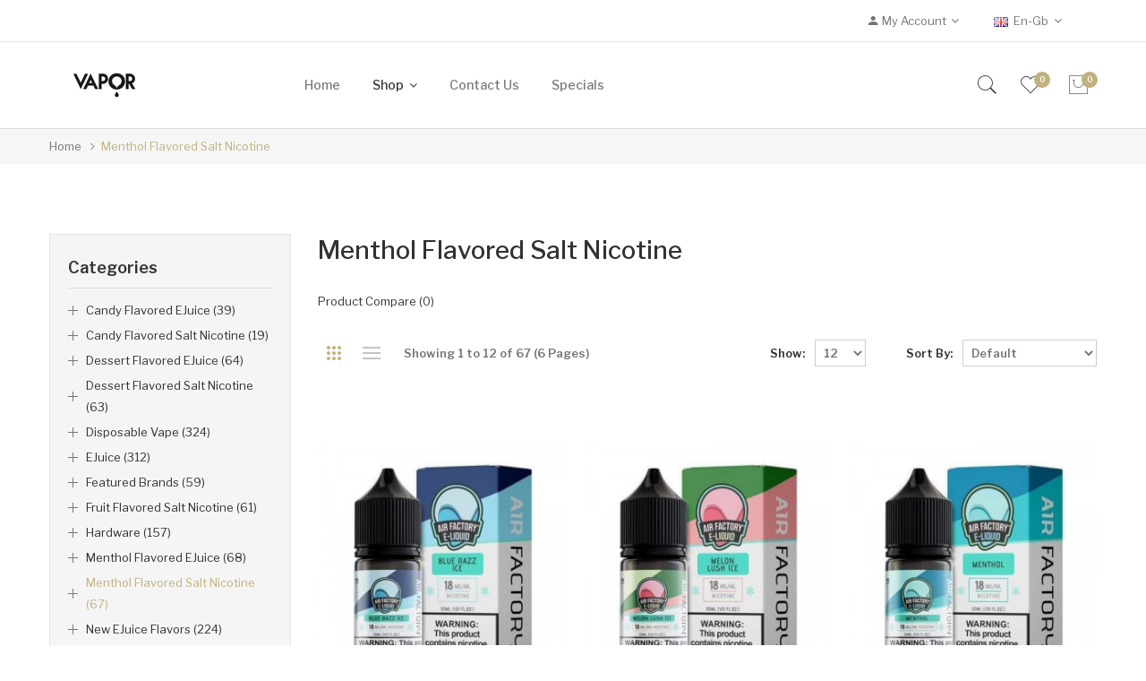

--- FILE ---
content_type: text/html; charset=utf-8
request_url: https://www.vapehow.com/menthol-flavored-salt-nicotine
body_size: 12725
content:
<!DOCTYPE html>
<!--[if IE]><![endif]-->
<!--[if IE 8 ]><html dir="ltr" lang="en" class="ie8"><![endif]-->
<!--[if IE 9 ]><html dir="ltr" lang="en" class="ie9"><![endif]-->
<!--[if (gt IE 9)|!(IE)]><!-->
<html dir="ltr" lang="en">
<!--<![endif]-->
<head prefix="og:http://ogp.me/ns# fb:http://ogp.me/ns/fb# product:http://ogp.me/ns/product#">
<meta charset="UTF-8" />
<meta name="viewport" content="width=device-width, initial-scale=1">
<meta http-equiv="X-UA-Compatible" content="IE=edge">
<title>Menthol Flavored Salt Nicotine</title>
<base href="https://www.vapehow.com/" />
<link href="catalog/view/javascript/jquery/owl-carousel/css/owl.carousel.min.css" rel="stylesheet" />
<link href="catalog/view/javascript/jquery/owl-carousel/css/owl.theme.green.min.css" rel="stylesheet" />
<link href="catalog/view/theme/tt_makali1/stylesheet/ocmegamenu/menu.css" rel="stylesheet" />
<link href="catalog/view/theme/tt_makali1/stylesheet/opentheme/css/animate.css" rel="stylesheet" />
<link href="catalog/view/javascript/bootstrap/css/bootstrap.min.css" rel="stylesheet" media="screen" />
<link href="catalog/view/javascript/font-awesome/css/font-awesome.min.css" rel="stylesheet" type="text/css" />
<link href="catalog/view/javascript/pe-icon-7-stroke/css/pe-icon-7-stroke.css" rel="stylesheet" type="text/css" />
<link href="catalog/view/javascript/pe-icon-7-stroke/css/helper.css" rel="stylesheet" type="text/css" />
<link href="catalog/view/javascript/ionicons/css/ionicons.css" rel="stylesheet" type="text/css" />
<link href="catalog/view/javascript/linearicons-free/style.css" rel="stylesheet" type="text/css" />
<link href="catalog/view/theme/tt_makali1/stylesheet/opentheme/ocslideshow/ocslideshow.css" rel="stylesheet" />
<link href="https://fonts.googleapis.com/css?family=Libre+Franklin:300,400,500,600,700" rel="stylesheet" />
<link href="https://fonts.googleapis.com/css?family=Poppins:400,600" rel="stylesheet" />
<link href="catalog/view/theme/tt_makali1/stylesheet/stylesheet.css" rel="stylesheet" />
<script src="catalog/view/javascript/jquery/jquery-2.1.1.min.js" ></script>
<script src="catalog/view/javascript/jquery/owl-carousel/js/owl.carousel.min.js" ></script>
<script src="catalog/view/javascript/opentheme/countdown/jquery.plugin.min.js" ></script>
<script src="catalog/view/javascript/opentheme/countdown/jquery.countdown.min.js" ></script>
<script src="catalog/view/javascript/ocmegamenu/menu.js" ></script>
<script src="catalog/view/javascript/opentheme/ocslideshow/jquery.nivo.slider.js" ></script>
<script src="catalog/view/javascript/cloudzoom/cloud-zoom.1.0.2.min.js" ></script>
<script src="catalog/view/javascript/cloudzoom/zoom.js" ></script>
<script src="catalog/view/javascript/ocquickview/ocquickview.js" ></script>
<link href="catalog/view/theme/tt_makali1/stylesheet/ocquickview/ocquickview.css" rel="stylesheet" type="text/css" />
<script src="catalog/view/javascript/jquery/jquery-ui.min.js" ></script>
<script src="catalog/view/javascript/opentheme/jquery.bpopup.min.js" ></script>
<script src="catalog/view/javascript/opentheme/jquery.cookie.js" ></script>
<script src="catalog/view/javascript/common.js" ></script>

        <link rel="alternate" href="https://www.vapehow.com/menthol-flavored-salt-nicotine" hreflang="en"/>

      
<link href="https://www.vapehow.com/menthol-flavored-salt-nicotine" rel="canonical" />
<link href="https://www.vapehow.com/menthol-flavored-salt-nicotine?page=2" rel="next" />
<link href="https://www.vapehow.com/image/catalog/cart.png" rel="icon" />
<script src="catalog/view/javascript/bootstrap/js/bootstrap.min.js" ></script>
</head>
<body class="product-category-11 home1">
<div class="wrapper">
<nav id="top">
  <div class="container">
	<div class="container-inner">	
		<div class="box box-left">
						<div class="social-top">
							</div>
		</div>
		<div class="box box-right">
			<div class="setting">
				<div class="btn-group">
					<button class="btn btn-link dropdown-toggle" data-toggle="dropdown"><span class="icons-myaccount ion-android-person"></span><span class="hidden-sm hidden-xs">My Account</span><i class="fa fa-angle-down"></i></button>
					<div class="dropdown-menu" >
						<div id="top-links">
															<ul class="ul-account list-unstyled">
																					<li>
																	<a id="a-register-link" href="https://www.vapehow.com/index.php?route=account/register">Register</a>
															</li>
							<li>
																	<a id="a-login-link" href="https://www.vapehow.com/index.php?route=account/login">Login</a>
															</li>
													  </ul>
						</div>
					</div>
				</div>
			</div>
			<div class="language">  <form action="https://www.vapehow.com/index.php?route=common/language/language" method="post" enctype="multipart/form-data" id="form-language">
    <div class="btn-group">
		<span class="pull-left hidden-xs hidden-sm hidden-md text-ex">Language:</span>
      <button class="btn btn-link dropdown-toggle" data-toggle="dropdown">
             
			<img src="catalog/language/en-gb/en-gb.png" alt="English" title="English" />
			<span class="hidden-sm hidden-xs">en-gb</span>
			<i class="fa fa-angle-down"></i>
                  </button>
      <ul class="dropdown-menu">
        		 			<li><button class="btn btn-link btn-block language-select item-selected" type="button" name="en-gb"><img src="catalog/language/en-gb/en-gb.png" alt="English" title="English" /> English</button></li>
		            </ul>
    </div>
    <input type="hidden" name="code" value="" />
    <input type="hidden" name="redirect" value="product/category&path=11" />
  </form>
</div>
			<div class="currency"> </div>
		</div>
	</div>
 </div>
</nav>
<header>
	<div class="header-inner ">
	  <div class="container">
		<div class="container-inner">
			<div class="inner">
				<div class="inner-inner">
					<div class="col-menu-mobile">
													    <style>
    #oc-menu-2462 .oc-menu-bar {
        background: #FFFFFF;
        color: #FFFFFF;
		padding: 14px 15px 14px 15px;
		position: relative;
    }
    #oc-menu-2462.oc-menu-bar {
        background: #FFFFFF;
        color: #FFFFFF;
    }
    #oc-menu-2462 .ul-top-items .li-top-item {
        background: #FFFFFF;
        color: #323232;
    }
    #oc-menu-2462 .ul-top-items .li-top-item .a-top-link {
        padding: 5px 20px 5px 20px;
        color: #323232;
        font-size: 16px;
        line-height: 25px;
        text-transform: capitalize;
        font-weight: 500;
    }
    #oc-menu-2462 .ul-top-items .li-top-item:hover, #oc-menu-2462 .ul-top-items .li-top-item.active {
        background: #FFFFFF;
        color: #C1B17E;
    }
    #oc-menu-2462 .ul-top-items .li-top-item:hover .a-top-link, #oc-menu-2462 .ul-top-items .li-top-item.active .a-top-link{
        color: #C1B17E;
        font-weight: 500;
    }
    #oc-menu-2462 .mega-menu-container {
        width: 100%;
        background: #FFFFFF;
        padding: 30px 30px 30px 30px;
        
    }
    #oc-menu-2462 .mega-menu-container .a-mega-second-link,#oc-menu-2462 .mega-menu-container .widget-html-title {
        color: #FFFFFF;
    }
	#oc-menu-2462 .mega-menu-container .a-mega-third-link {
        color: #FFFFFF;
    }
    #oc-menu-2462 .ul-second-items .li-second-items {
        background: #FFFFFF;
        color: #323232;
    }
    #oc-menu-2462 .ul-second-items .li-second-items:hover, #oc-menu-2462 .ul-second-items .li-second-items.active {
        background: #FFFFFF;
        color: #C1B17E;
    }
    #oc-menu-2462 .ul-second-items .li-second-items .a-second-link {
        color: #323232;
        font-size: 14px;
        text-transform: capitalize;
        font-weight: 500;
    }
    #oc-menu-2462 .ul-second-items .li-second-items:hover .a-second-link, #oc-menu-2462 .ul-second-items .li-second-items.active .a-second-link {
        color: #C1B17E;
        font-weight: 500;
    }
    #oc-menu-2462 .ul-third-items .li-third-items {
        background: #FFFFFF;
    }
    #oc-menu-2462 .ul-third-items .li-third-items:hover, #oc-menu-2462 .ul-third-items .li-third-items.active {
        background: #FFFFFF;
    }
    #oc-menu-2462 .ul-third-items .li-third-items .a-third-link {
        color: #777777;
        font-size: 14px;
        text-transform: capitalize;
        font-weight: 400;
    }
    #oc-menu-2462 .ul-third-items .li-third-items:hover .a-third-link, #oc-menu-2462 .ul-third-items .li-third-items.active .a-third-link {
        color: #C1B17E;
        font-weight: 400;
    }
</style>
    
        
            <div class="oc-menu mobile-menu hidden-lg " id="oc-menu-2462">
                            <input type="hidden" id="menu-effect-2462" class="menu-effect" value="none" />
                <div class="oc-menu-bar">
                    <div class="left"><i class="lnr lnr-text-align-left"></i> <span>Mobile Menu</span></div>
                    <div class="right"><i class="fa fa-angle-down" aria-hidden="true"></i></div>
                </div>
                <ul class="ul-top-items">
                                                                        <li class="li-top-item">
                                                                    <a class="a-top-link a-item" href="index.php?route=common/home">
                                                                                                                            <span>Home</span>
                                                                            </a>
                                                                                                                                </li>
                                                                                                <li class="li-top-item">
                                                                    <a class="a-top-link a-item" href="https://www.vapehow.com/vape-products">
                                                                                                                            <span>Shop</span>
                                                                            </a>
                                                                                                                                </li>
                                                                                                <li class="li-top-item">
                                                                    <a class="a-top-link a-item" href="index.php?route=product/special">
                                                                                                                            <span>Specials</span>
                                                                            </a>
                                                                                                                                </li>
                                                            </ul>
                    </div>
    
  
											</div>
					<div class="logo-container">
						<div id="logo">
						  							<a href="https://www.vapehow.com"><img src="https://www.vapehow.com/image/catalog/logo/logo.png" title="vapehow" alt="vapehow" class="img-responsive" /></a>
						  						</div>
					</div>
					<div class="col-hoz fix">
											    <style>
    #oc-menu-9443 .oc-menu-bar {
        background: #FFFFFF;
        color: #FFFFFF;
		padding: 15px 15px 15px 15px;
		position: relative;
    }
    #oc-menu-9443.oc-menu-bar {
        background: #FFFFFF;
        color: #FFFFFF;
    }
    #oc-menu-9443 .ul-top-items .li-top-item {
        background: #FFFFFF;
        color: #767676;
    }
    #oc-menu-9443 .ul-top-items .li-top-item .a-top-link {
        padding: 14px 18px 14px 18px;
        color: #767676;
        font-size: 14px;
        line-height: 26px;
        text-transform: capitalize;
        font-weight: 500;
    }
    #oc-menu-9443 .ul-top-items .li-top-item:hover, #oc-menu-9443 .ul-top-items .li-top-item.active {
        background: #FFFFFF;
        color: #323232;
    }
    #oc-menu-9443 .ul-top-items .li-top-item:hover .a-top-link, #oc-menu-9443 .ul-top-items .li-top-item.active .a-top-link{
        color: #323232;
        font-weight: 500;
    }
    #oc-menu-9443 .mega-menu-container {
        width: 770px;
        background: #FFFFFF;
        padding: 25px 30px 30px 30px;
        
    }
    #oc-menu-9443 .mega-menu-container .a-mega-second-link,#oc-menu-9443 .mega-menu-container .widget-html-title {
        color: #323232;
    }
	#oc-menu-9443 .mega-menu-container .a-mega-third-link {
        color: #777777;
    }
    #oc-menu-9443 .ul-second-items .li-second-items {
        background: #FFFFFF;
        color: #323232;
    }
    #oc-menu-9443 .ul-second-items .li-second-items:hover, #oc-menu-9443 .ul-second-items .li-second-items.active {
        background: #FFFFFF;
        color: #C1B17E;
    }
    #oc-menu-9443 .ul-second-items .li-second-items .a-second-link {
        color: #323232;
        font-size: 16px;
        text-transform: capitalize;
        font-weight: 500;
    }
    #oc-menu-9443 .ul-second-items .li-second-items:hover .a-second-link, #oc-menu-9443 .ul-second-items .li-second-items.active .a-second-link {
        color: #C1B17E;
        font-weight: 500;
    }
    #oc-menu-9443 .ul-third-items .li-third-items {
        background: #FFFFFF;
    }
    #oc-menu-9443 .ul-third-items .li-third-items:hover, #oc-menu-9443 .ul-third-items .li-third-items.active {
        background: #FFFFFF;
    }
    #oc-menu-9443 .ul-third-items .li-third-items .a-third-link {
        color: #777777;
        font-size: 13px;
        text-transform: capitalize;
        font-weight: 300;
    }
    #oc-menu-9443 .ul-third-items .li-third-items:hover .a-third-link, #oc-menu-9443 .ul-third-items .li-third-items.active .a-third-link {
        color: #C1B17E;
        font-weight: 300;
    }
</style>
            <div class="oc-menu horizontal-menu oc-menu-bar visible-lg " id="oc-menu-9443">
			
                            <input type="hidden" id="menu-effect-9443" class="menu-effect" value="none" />
                <ul class="ul-top-items">
                                                                        <li class="li-top-item left " style="float: left">
                                                                    <a class="a-top-link" href="index.php?route=common/home">
                                                                                                                            <span>Home</span>
                                                                                                                    </a>
                                                                                            </li>
                                                                                                <li class="li-top-item left has-child" style="float: left">
                                                                    <a class="a-top-link" href="">
                                                                                                                            <span>Shop</span>
                                                                                                                            <i class="fa fa-angle-down" aria-hidden="true"></i>
                                                                            </a>
                                                                                                    <!-- Mega Menu -->
                                                                            
                                        
                                                                                                                                    <div class="mega-menu-container sub-menu-container left ">
                                                    <div class="row">
													                                                                                                                                                                                                                                                                                                                                <div class="col-md-2 sub-item2-content sub-item2-category-content" data-cols="2">
                                                                                                                                                        <h4><a class="a-mega-second-link" href="https://www.vapehow.com/hardware">Hardware</a></h4>
                                                                                                                                                    </div>
                                                                    
                                                                    
                                                                    
                                                                                                                                                                                                                                                                                <div class="col-md-2 sub-item2-content sub-item2-category-content" data-cols="2">
                                                                                                                                                        <h4><a class="a-mega-second-link" href="https://www.vapehow.com/ejuice">eJuice</a></h4>
                                                                                                                                                    </div>
                                                                    
                                                                    
                                                                    
                                                                                                                                                                                                                                                                                <div class="col-md-2 sub-item2-content sub-item2-category-content" data-cols="2">
                                                                                                                                                        <h4><a class="a-mega-second-link" href="https://www.vapehow.com/featured-brands">Featured Brands</a></h4>
                                                                                                                                                    </div>
                                                                    
                                                                    
                                                                    
                                                                                                                                                                                                                                                                                <div class="col-md-2 sub-item2-content sub-item2-category-content" data-cols="2">
                                                                                                                                                        <h4><a class="a-mega-second-link" href="https://www.vapehow.com/dessert-flavored-ejuice">Dessert Flavored eJuice</a></h4>
                                                                                                                                                    </div>
                                                                    
                                                                    
                                                                    
                                                                                                                                                                                                                                                                                <div class="col-md-2 sub-item2-content sub-item2-category-content" data-cols="2">
                                                                                                                                                        <h4><a class="a-mega-second-link" href="https://www.vapehow.com/dessert-flavored-salt-nicotine">Dessert Flavored Salt Nicotine</a></h4>
                                                                                                                                                    </div>
                                                                    
                                                                    
                                                                    
                                                                                                                                                                                                                                                                                <div class="col-md-2 sub-item2-content sub-item2-category-content" data-cols="2">
                                                                                                                                                        <h4><a class="a-mega-second-link" href="https://www.vapehow.com/menthol-flavored-ejuice">Menthol Flavored eJuice</a></h4>
                                                                                                                                                    </div>
                                                                    
                                                                    
                                                                    
                                                                                                                                                                                                                                                                                <div class="col-md-2 sub-item2-content sub-item2-category-content" data-cols="2">
                                                                                                                                                        <h4><a class="a-mega-second-link" href="https://www.vapehow.com/menthol-flavored-salt-nicotine">Menthol Flavored Salt Nicotine</a></h4>
                                                                                                                                                    </div>
                                                                    
                                                                    
                                                                    
                                                                                                                                                                                                                                                                                <div class="col-md-2 sub-item2-content sub-item2-category-content" data-cols="2">
                                                                                                                                                        <h4><a class="a-mega-second-link" href="https://www.vapehow.com/disposable-vape">Disposable Vape</a></h4>
                                                                                                                                                    </div>
                                                                    
                                                                    
                                                                    
                                                                                                                                                                                                                                                                                <div class="col-md-2 sub-item2-content sub-item2-category-content" data-cols="2">
                                                                                                                                                        <h4><a class="a-mega-second-link" href="https://www.vapehow.com/new-ejuice-flavors">New eJuice Flavors</a></h4>
                                                                                                                                                    </div>
                                                                    
                                                                    
                                                                    
                                                                                                                                                                                                                                                                                <div class="col-md-2 sub-item2-content sub-item2-category-content" data-cols="2">
                                                                                                                                                        <h4><a class="a-mega-second-link" href="https://www.vapehow.com/new-salt-nic-flavors">New Salt Nic Flavors</a></h4>
                                                                                                                                                    </div>
                                                                    
                                                                    
                                                                    
                                                                                                                                                                                                                                                                                <div class="col-md-2 sub-item2-content sub-item2-category-content" data-cols="2">
                                                                                                                                                        <h4><a class="a-mega-second-link" href="https://www.vapehow.com/fruit-flavored-salt-nicotine">Fruit Flavored Salt Nicotine</a></h4>
                                                                                                                                                    </div>
                                                                    
                                                                    
                                                                    
                                                                                                                                                                                                                                                                                <div class="col-md-2 sub-item2-content sub-item2-category-content" data-cols="2">
                                                                                                                                                        <h4><a class="a-mega-second-link" href="https://www.vapehow.com/salt-nic-juice">Salt Nic Juice</a></h4>
                                                                                                                                                    </div>
                                                                    
                                                                    
                                                                    
                                                                                                                                                                                                                                                                                <div class="col-md-2 sub-item2-content sub-item2-category-content" data-cols="2">
                                                                                                                                                        <h4><a class="a-mega-second-link" href="https://www.vapehow.com/candy-flavored-ejuice">Candy Flavored eJuice</a></h4>
                                                                                                                                                    </div>
                                                                    
                                                                    
                                                                    
                                                                                                                                                                                                                                                                                <div class="col-md-2 sub-item2-content sub-item2-category-content" data-cols="2">
                                                                                                                                                        <h4><a class="a-mega-second-link" href="https://www.vapehow.com/candy-flavored-salt-nicotine">Candy Flavored Salt Nicotine</a></h4>
                                                                                                                                                    </div>
                                                                    
                                                                    
                                                                    
                                                                                                                                                                                                                                                                                <div class="col-md-2 sub-item2-content sub-item2-category-content" data-cols="2">
                                                                                                                                                        <h4><a class="a-mega-second-link" href="https://www.vapehow.com/tobacco-flavored-salt-nicotine">Tobacco Flavored Salt Nicotine</a></h4>
                                                                                                                                                    </div>
                                                                    
                                                                    
                                                                    
                                                                                                                                                                                                                                                                                <div class="col-md-2 sub-item2-content sub-item2-category-content" data-cols="2">
                                                                                                                                                        <h4><a class="a-mega-second-link" href="https://www.vapehow.com/vape-products">Vape Products</a></h4>
                                                                                                                                                    </div>
                                                                    
                                                                    
                                                                    
                                                                                                                                                                                                                                                                                                            													</div>
                                                </div>
                                                                                                                        
                                    <!-- Flyout Menu -->
                                                                                                </li>
                                                                                                <li class="li-top-item left " style="float: left">
                                                                    <a class="a-top-link" href="index.php?route=information/contact">
                                                                                                                            <span>Contact us</span>
                                                                                                                    </a>
                                                                                            </li>
                                                                                                <li class="li-top-item left " style="float: left">
                                                                    <a class="a-top-link" href="index.php?route=product/special">
                                                                                                                            <span>Specials</span>
                                                                                                                    </a>
                                                                                            </li>
                                                            </ul>
            			
        </div>
    
        
    
  
										</div>
					<div class="box-cart">
						<div id="search-by-category" class="input-group">
	<div class="btn-group">
		<div class="dropdown-toggle search-button" data-toggle="dropdown"></div>
		<div class="dropdown-menu search-content" >
			<button class="button-close"><i class="ion-ios-close-empty"></i></button>
			<div class="container">
				<div class="inner">	
					<div class="search-container">
						<div class="categories-container">
							<div class="hover-cate">
							<p><span class="cate-selected" data-value="0">All Categories</span><i class="fa fa-caret-down"></i></p>
							<ul class="cate-items">
								<li class="item-cate" data-value="0">All Categories</li>
																										<li data-value="6" class="item-cate">Candy Flavored eJuice</li>
																																												<li data-value="14" class="item-cate">Candy Flavored Salt Nicotine</li>
																																												<li data-value="3" class="item-cate">Dessert Flavored eJuice</li>
																																												<li data-value="12" class="item-cate">Dessert Flavored Salt Nicotine</li>
																																												<li data-value="8" class="item-cate">Disposable Vape</li>
																																												<li data-value="2" class="item-cate">eJuice</li>
																																												<li data-value="15" class="item-cate">Featured Brands</li>
																																												<li data-value="5" class="item-cate">Fruit Flavored Salt Nicotine</li>
																																												<li data-value="13" class="item-cate">Hardware</li>
																																												<li data-value="4" class="item-cate">Menthol Flavored eJuice</li>
																																												<li data-value="11" class="item-cate">Menthol Flavored Salt Nicotine</li>
																																												<li data-value="10" class="item-cate">New eJuice Flavors</li>
																																												<li data-value="9" class="item-cate">New Salt Nic Flavors</li>
																																												<li data-value="7" class="item-cate">Salt Nic Juice</li>
																																												<li data-value="16" class="item-cate">Tobacco Flavored Salt Nicotine</li>
																																												<li data-value="1" class="item-cate">Vape Products</li>
																																	</ul>
							</div>
						</div>
						<input type="text" name="search" id="text-search" value="" placeholder="Search entire store here ..." class=""  />
						
					</div>
					<div id="sp-btn-search" class="">
							<button type="button" id="btn-search-category" class="btn btn-default btn-lg">
								<span>Search</span>
							</button>
						</div>
					<div class="search-ajax">
						<div class="ajax-loader-container" style="display: none;">
							<img src="https://www.vapehow.com/image/catalog/AjaxLoader.gif" class="ajax-load-img" width="30" height="30" alt="plazathemes.com" />
						</div>
						<div class="ajax-result-container">
							<!-- Content of search results -->
						</div>
					</div>
					<input type="hidden" id="ajax-search-enable" value="1" />
				</div>
			</div>
		</div>
	</div>
	
</div>

<script >
    $(document).ready(function () {
        var flag = false;
        var ajax_search_enable = $('#ajax-search-enable').val();
        
        var current_cate_value = $('ul.cate-items li.selected').data('value');
        var current_cate_text = $('ul.cate-items li.selected').html();
        
        $('.cate-selected').attr('data-value', current_cate_value);
        $('.cate-selected').html(current_cate_text);
        
        $('.hover-cate p').click(function () {
            $( ".cate-items" ).toggle("slow");
        });
        
        $('.ajax-result-container').hover(
            function() {
                flag = true;
            },
            function() {
                flag = false;
            }
        );
        
        $('.hover-cate').hover(
            function() {
                flag = true;
            },
            function() {
                flag = false;
            }
        );
        
        $('#search-by-category').focusout(function() {
            if(flag == true) {
                $('.ajax-result-container').show();
            } else {
                $('.ajax-result-container').hide();
            }
        });
        
        $('#search-by-category').focusin(function() {
            $('.ajax-result-container').show();
        });

        $('#btn-search-category').click(function () {
            var url = 'https://www.vapehow.com/index.php?route=product/search';
            var text_search = $('#text-search').val();
            if(text_search) {
                url += '&search=' + encodeURIComponent(text_search);
            }

            var category_search = $('.cate-selected').attr("data-value");
            if(category_search) {
                url += '&category_id=' + encodeURIComponent(category_search);
            }

            location = url;
        });

        if(ajax_search_enable == '1') {
            $('#text-search').keyup(function(e) {
                var text_search = $(this).val();
                var cate_search = $('.cate-selected').attr("data-value");
                if(text_search != null && text_search != '') {
                    ajaxSearch(text_search, cate_search);
                } else {
                    $('.ajax-result-container').html('');
                    $('.ajax-loader-container').hide();
                }
            });

            $('ul.cate-items li.item-cate').click(function() {
                var cate_search = $(this).data('value');
                var text_search = $('#text-search').val();
                $('.cate-selected').attr('data-value', cate_search);
                $('.cate-selected').html($(this).html());
                if(text_search != null && text_search != '') {
                    ajaxSearch(text_search, cate_search);
                } else {
                    $('.ajax-result-container').html('');
                    $('.ajax-loader-container').hide();
                }
                $( ".cate-items" ).hide();
                $('#text-search').focus();
            });

        }
        
        function ajaxSearch(text_search, cate_search) {
            $.ajax({
                url         : 'https://www.vapehow.com/index.php?route=extension/module/ocsearchcategory/ajaxSearch',
                type        : 'post',
                data        : { text_search : text_search, cate_search : cate_search },
                beforeSend  : function () {
                    $('.ajax-loader-container').show();
                },
                success     : function(json) {
                    if(json['success'] == true) {
                        $('.ajax-result-container').html(json['result_html']);
                        $('.ajax-loader-container').hide();
                    }
                }
            });
        }

    });    
</script>
						<div class="wishlist">
							<a href="https://www.vapehow.com/index.php?route=account/wishlist" id="wishlist-total" title="Wish list"><span>Wish list <span class="count">0</span></span></a>
						</div>
						<div id="cart" class="btn-group btn-block">
  <button type="button" data-toggle="dropdown" data-loading-text="Loading..." class="btn dropdown-toggle"><span id="cart-total"><span class="txt_number">0</span><span class="txt_items">My Cart </span><span class="total-price">$0.00</span></span></button>
  <ul class="dropdown-menu pull-right">
        <li>
      <p class="text-center cart-empty">Your shopping cart is empty!</p>
    </li>
      </ul>
</div>

					</div>
				</div>
			</div>
		  <div class="clearfix"></div>
		</div>
	  </div>
	</div>
</header>
<script>
	$(document).ready(function(){
		$('.search-button').click(function(){
			$('#top').css('z-index','8');
		});
		$('#top').hover(function(){
			$(this).css('z-index','11');
		});
		$('#top').click(function(){
			$(this).css('z-index','11');
		});
	});
</script>
<div id="product-category" class="container layer-category">
    <div class="layered-navigation-block"></div>
    <div class="ajax-loader">
        <img src="" alt="" />
    </div>
    <ul class="breadcrumb">
                    <li><a href="https://www.vapehow.com">Home</a></li>
                    <li><a href="https://www.vapehow.com/menthol-flavored-salt-nicotine">Menthol Flavored Salt Nicotine</a></li>
            </ul>
    <div class="row"><div class="col-order"><aside id="column-left" class="col-md-3 col-sm-12">
  <div class="col-order-inner">
      <div class="layernavigation-module">	
	<div class="panel panel-default">
		<div class="panel-heading layered-heading">Layered Navigation</div>
		<div class="layered">
			<div class="list-group">
				<div class="filter-attribute-container filter-attribute-remove-container">
																			</div>
				<div class="filter-attribute-container filter-price">
					<label><span>Fillter By Price</span></label>
					<div class="list-group-item">
						<div class="filter-price">
							<div id="slider-price"></div>
							<div class="slider-values">
								<span>$</span>
								<input id="price-from" disabled="disabled" class="input-price" type="text" value="12" placeholder="Min" name="price-from"/>
								<span></span><em>-</em>
								<span>$</span>
								<input id="price-to" disabled="disabled" class="input-price" type="text" value="15" placeholder="Max" name="price-to" />
								<span></span>
							</div>
						</div>
					</div>
				</div>
							</div>
		</div>
		<input type="hidden" class="filter-url" value="https://www.vapehow.com/index.php?route=product/ocfilter/category&path=11" />
		<input type="hidden" class="price-url" value="https://www.vapehow.com/index.php?route=product/ocfilter/category&path=11" />
	</div>
</div>
<script type="text/javascript">
    var filter_url = '';
    var ids = [];
    var min_price = parseFloat('12');
    var max_price = parseFloat('15');
    var current_min_price = parseFloat($('#price-from').val());
    var current_max_price = parseFloat($('#price-to').val());

    $('#slider-price').slider({
        range   : true,
        min     : min_price,
        max     : max_price,
        values  : [ current_min_price, current_max_price ],
        slide   : function (event, ui) {
            $('#price-from').val(ui.values[0]);
            $('#price-to').val(ui.values[1]);
            current_min_price = ui.values[0];
            current_max_price = ui.values[1];
        },
        stop    : function (event, ui) {
            filter_url = $('.price-url').val();
            filter_url += '&price=' + current_min_price + ',' + current_max_price;
            ocfilter.filter(filter_url);
        }
    });

    $('.a-filter').click(function () {
        var id = $(this).attr('name');
        var filter_ids;
        filter_url = $('.filter-url').val();
        if($(this).hasClass('add-filter') == true) {
            ids.push(id);
        } else if($(this).hasClass('remove-filter') == true) {
            ids = $.grep(ids, function (value) {
                return value != id;
            });
        }
        filter_ids = ids.join(',');
        filter_url += '&filter=' + filter_ids;
        ocfilter.filter(filter_url);
    });

    $('.clear-filter').click(function () {
        ids = [];
    });

    $(document).ajaxComplete(function () {
        var current_min_price = parseFloat($('#price-from').val());
        var current_max_price = parseFloat($('#price-to').val());

        $('#slider-price').slider({
            range   : true,
            min     : min_price,
            max     : max_price,
            values  : [ current_min_price, current_max_price ],
            slide   : function (event, ui) {
                $('#price-from').val(ui.values[0]);
                $('#price-to').val(ui.values[1]);
                current_min_price = ui.values[0];
                current_max_price = ui.values[1];
            },
            stop    : function (event, ui) {
                filter_url = $('.price-url').val();
                filter_url += '&price=' + current_min_price + ',' + current_max_price;
                ocfilter.filter(filter_url);
            }
        });

        $('.a-filter').click(function () {
            var id = $(this).attr('name');
            var filter_ids = '';
            filter_url = $('.filter-url').val();

            if($(this).hasClass('add-filter') == true) {
                ids.push(id);
            } else if($(this).hasClass('remove-filter') == true) {
                ids = $.grep(ids, function (value) {
                    return value != id;
                });
            }
            filter_ids = ids.join(',');
            filter_url += '&filter=' + filter_ids;
            ocfilter.filter(filter_url);
        });

        $('.clear-filter').click(function () {
            ids = [];
        });
    });
</script>


      <div class="category-module">
	<h3>Categories</h3>
	<div class="ul list-unstyled">
						<div class="li"><a href="https://www.vapehow.com/candy-flavored-ejuice" class="">Candy Flavored eJuice (39)</a></div>
								<div class="li"><a href="https://www.vapehow.com/candy-flavored-salt-nicotine" class="">Candy Flavored Salt Nicotine (19)</a></div>
								<div class="li"><a href="https://www.vapehow.com/dessert-flavored-ejuice" class="">Dessert Flavored eJuice (64)</a></div>
								<div class="li"><a href="https://www.vapehow.com/dessert-flavored-salt-nicotine" class="">Dessert Flavored Salt Nicotine (63)</a></div>
								<div class="li"><a href="https://www.vapehow.com/disposable-vape" class="">Disposable Vape (324)</a></div>
								<div class="li"><a href="https://www.vapehow.com/ejuice" class="">eJuice (312)</a></div>
								<div class="li"><a href="https://www.vapehow.com/featured-brands" class="">Featured Brands (59)</a></div>
								<div class="li"><a href="https://www.vapehow.com/fruit-flavored-salt-nicotine" class="">Fruit Flavored Salt Nicotine (61)</a></div>
								<div class="li"><a href="https://www.vapehow.com/hardware" class="">Hardware (157)</a></div>
								<div class="li"><a href="https://www.vapehow.com/menthol-flavored-ejuice" class="">Menthol Flavored eJuice (68)</a></div>
					 
			<div class="li"><a href="https://www.vapehow.com/menthol-flavored-salt-nicotine" class=" active">Menthol Flavored Salt Nicotine (67)</a></div>
											<div class="li"><a href="https://www.vapehow.com/new-ejuice-flavors" class="">New eJuice Flavors (224)</a></div>
								<div class="li"><a href="https://www.vapehow.com/new-salt-nic-flavors" class="">New Salt Nic Flavors (80)</a></div>
								<div class="li"><a href="https://www.vapehow.com/salt-nic-juice" class="">Salt Nic Juice (187)</a></div>
								<div class="li"><a href="https://www.vapehow.com/tobacco-flavored-salt-nicotine" class="">Tobacco Flavored Salt Nicotine (22)</a></div>
								<div class="li"><a href="https://www.vapehow.com/vape-products" class="">Vape Products (907)</a></div>
				</div>
</div>

    										  										  <div class="banner-static static-sidebar">
<div class="image">
<a href="index.php?route=product/special">
<img src="image/catalog/cmsblock/img-static-sidebar.jpg" alt="img-static-sidebar">
</a>
<div class="text">
<h4>Cosmetic Collection</h4>
<h3>Best Price Cosmetic
2018 Offers.</h3>
<p>Shop Love Cosmetic Radiance Youthful Glow Day Cream + Night Cream</p>
<a href="index.php?route=product/special">Buy Now - <span>$193.77</span></a>
</div>
</div>
</div> 									 									
    </div>
</aside>

                                    <div id="content" class="col-md-9 col-sm-12">
            
           
							<h1 class="category-name">Menthol Flavored Salt Nicotine</h1>
			                                    <div class="custom-category">
                					<div><a href="https://www.vapehow.com/index.php?route=product/compare" id="compare-total" >Product Compare (0)</a></div>
                    <div class="toolbar toolbar-products">
                        <div class="modes">
															<button type="button" id="grid-view" class="btn btn-default btn-grid"  title="Grid">Grid</button>
								<button type="button" id="list-view" class="btn btn-default btn-list"  title="List">List</button>
							                         </div>
                        <div class="toolbar-amount">
							<span>Showing 1 to 12 of 67 (6 Pages)</span>
						</div>
                        <div class="sorter">
															<label for="input-sort">Sort By:</label>
								<select id="input-sort" class="form-control" onchange="location = this.value;">
																														<option value="https://www.vapehow.com/menthol-flavored-salt-nicotine?sort=p.sort_order&amp;order=ASC" selected="selected">Default</option>
																																								<option value="https://www.vapehow.com/menthol-flavored-salt-nicotine?sort=pd.name&amp;order=ASC">Name (A - Z)</option>
																																								<option value="https://www.vapehow.com/menthol-flavored-salt-nicotine?sort=pd.name&amp;order=DESC">Name (Z - A)</option>
																																								<option value="https://www.vapehow.com/menthol-flavored-salt-nicotine?sort=p.price&amp;order=ASC">Price (Low &gt; High)</option>
																																								<option value="https://www.vapehow.com/menthol-flavored-salt-nicotine?sort=p.price&amp;order=DESC">Price (High &gt; Low)</option>
																																								<option value="https://www.vapehow.com/menthol-flavored-salt-nicotine?sort=rating&amp;order=DESC">Rating (Highest)</option>
																																								<option value="https://www.vapehow.com/menthol-flavored-salt-nicotine?sort=rating&amp;order=ASC">Rating (Lowest)</option>
																																								<option value="https://www.vapehow.com/menthol-flavored-salt-nicotine?sort=p.model&amp;order=ASC">Model (A - Z)</option>
																																								<option value="https://www.vapehow.com/menthol-flavored-salt-nicotine?sort=p.model&amp;order=DESC">Model (Z - A)</option>
																											</select>
							                        </div>
                        <div class="limiter">
															<label  for="input-limit">Show:</label>
								<select id="input-limit" class="form-control" onchange="location = this.value;">
																														<option value="https://www.vapehow.com/menthol-flavored-salt-nicotine?limit=12" selected="selected">12</option>
																																								<option value="https://www.vapehow.com/menthol-flavored-salt-nicotine?limit=25">25</option>
																																								<option value="https://www.vapehow.com/menthol-flavored-salt-nicotine?limit=50">50</option>
																																								<option value="https://www.vapehow.com/menthol-flavored-salt-nicotine?limit=75">75</option>
																																								<option value="https://www.vapehow.com/menthol-flavored-salt-nicotine?limit=100">100</option>
																											</select>
							                        </div>
                    </div>
                    <div class="row">
                        						                            <div class="product-layout product-list col-xs-12 product-item">
                                <div class="product-thumb">
									<div class="item item1">
										<div class="item-inner">
											
											<div class="image images-container">
												<div class="inner">
													<div class="box-label">	
																																										
													</div>
																											<div class="image rotate-image-container">
															<a href="https://www.vapehow.com/menthol-flavored-salt-nicotine/air-factory-salt-blue-razz-ice-ejuice">
																<img src="https://www.vapehow.com/image/cache/catalog/Products/202208091614329431-600x726.jpg" alt="Air Factory Salt Blue Razz Ice eJuice" title="Air Factory Salt Blue Razz Ice eJuice" class="img-responsive img-default-image" />
																															</a>
															
														</div>
																										<div class="button-group action-links">
														<button type="button"  class="button btn-wishlist" title="Add to Wish List" onclick="wishlist.add('1654');"><span>Add to Wish List</span></button>
														<button type="button"  class="button btn-compare" title="Compare this Product" onclick="compare.add('1654');"><span>Compare this Product</span></button>
															
													</div>
																									</div>
											</div>
											<div class="caption">
												<div class="inner">
																										<h4 class="product-name"><a href="https://www.vapehow.com/menthol-flavored-salt-nicotine/air-factory-salt-blue-razz-ice-ejuice">Air Factory Salt Blue Razz Ice eJuice</a></h4>
																										
																											<div class="price-box">
																													<p class="regular-price"><span class="price">$14.99</span></p>
																																											<p class="price-tax"><span class="price">Ex Tax: $14.99</span></p>
																												</div>
																										<div class="ratings">
														<div class="rating-box">
																																																											<div class="rating0">rating</div>
																																																																																																																																																																																												</div>
													</div>	
													<p class="product-des">This Blue Razz Ice eJuice by Air Factory Salt Nic provides one of the favorite tart blue raspberry flavors that so many crave for and now its finished..</p>
													<button type="button" class="button btn-cart" title="Add to Cart" onclick="cart.add('1654', '1');"><span>Add to Cart</span></button>
													
												</div>
											</div>
											
										</div>
									</div>
                                </div>
                            </div>
							
                                                    <div class="product-layout product-list col-xs-12 product-item">
                                <div class="product-thumb">
									<div class="item item2">
										<div class="item-inner">
											
											<div class="image images-container">
												<div class="inner">
													<div class="box-label">	
																																										
													</div>
																											<div class="image rotate-image-container">
															<a href="https://www.vapehow.com/menthol-flavored-salt-nicotine/air-factory-salt-melon-lush-ice-ejuice">
																<img src="https://www.vapehow.com/image/cache/catalog/Products/202208091614228831-600x726.jpg" alt="Air Factory Salt Melon Lush Ice eJuice" title="Air Factory Salt Melon Lush Ice eJuice" class="img-responsive img-default-image" />
																															</a>
															
														</div>
																										<div class="button-group action-links">
														<button type="button"  class="button btn-wishlist" title="Add to Wish List" onclick="wishlist.add('1634');"><span>Add to Wish List</span></button>
														<button type="button"  class="button btn-compare" title="Compare this Product" onclick="compare.add('1634');"><span>Compare this Product</span></button>
															
													</div>
																									</div>
											</div>
											<div class="caption">
												<div class="inner">
																										<h4 class="product-name"><a href="https://www.vapehow.com/menthol-flavored-salt-nicotine/air-factory-salt-melon-lush-ice-ejuice">Air Factory Salt Melon Lush Ice eJuice</a></h4>
																										
																											<div class="price-box">
																													<p class="regular-price"><span class="price">$14.99</span></p>
																																											<p class="price-tax"><span class="price">Ex Tax: $14.99</span></p>
																												</div>
																										<div class="ratings">
														<div class="rating-box">
																																																											<div class="rating0">rating</div>
																																																																																																																																																																																												</div>
													</div>	
													<p class="product-des">This Melon Lush Ice Salt by Air Factory Nic Salt features a brilliant combination of fresh honeydew, juicy watermelon, along with sweet taffy candy an..</p>
													<button type="button" class="button btn-cart" title="Add to Cart" onclick="cart.add('1634', '1');"><span>Add to Cart</span></button>
													
												</div>
											</div>
											
										</div>
									</div>
                                </div>
                            </div>
							
                                                    <div class="product-layout product-list col-xs-12 product-item">
                                <div class="product-thumb">
									<div class="item item3">
										<div class="item-inner">
											
											<div class="image images-container">
												<div class="inner">
													<div class="box-label">	
																																										
													</div>
																											<div class="image rotate-image-container">
															<a href="https://www.vapehow.com/menthol-flavored-salt-nicotine/air-factory-salt-menthol-ejuice">
																<img src="https://www.vapehow.com/image/cache/catalog/Products/202208091614251391-600x726.jpg" alt="Air Factory Salt Menthol eJuice" title="Air Factory Salt Menthol eJuice" class="img-responsive img-default-image" />
																															</a>
															
														</div>
																										<div class="button-group action-links">
														<button type="button"  class="button btn-wishlist" title="Add to Wish List" onclick="wishlist.add('1639');"><span>Add to Wish List</span></button>
														<button type="button"  class="button btn-compare" title="Compare this Product" onclick="compare.add('1639');"><span>Compare this Product</span></button>
															
													</div>
																									</div>
											</div>
											<div class="caption">
												<div class="inner">
																										<h4 class="product-name"><a href="https://www.vapehow.com/menthol-flavored-salt-nicotine/air-factory-salt-menthol-ejuice">Air Factory Salt Menthol eJuice</a></h4>
																										
																											<div class="price-box">
																													<p class="regular-price"><span class="price">$14.99</span></p>
																																											<p class="price-tax"><span class="price">Ex Tax: $14.99</span></p>
																												</div>
																										<div class="ratings">
														<div class="rating-box">
																																																											<div class="rating0">rating</div>
																																																																																																																																																																																												</div>
													</div>	
													<p class="product-des">Menthol Salt by Air Factory Nic Salts is a traditional menthol flavor with a very fresh finish that most menthol vapors would absolutely love. Try the..</p>
													<button type="button" class="button btn-cart" title="Add to Cart" onclick="cart.add('1639', '1');"><span>Add to Cart</span></button>
													
												</div>
											</div>
											
										</div>
									</div>
                                </div>
                            </div>
							
                                                    <div class="product-layout product-list col-xs-12 product-item">
                                <div class="product-thumb">
									<div class="item item4">
										<div class="item-inner">
											
											<div class="image images-container">
												<div class="inner">
													<div class="box-label">	
																																										
													</div>
																											<div class="image rotate-image-container">
															<a href="https://www.vapehow.com/menthol-flavored-salt-nicotine/air-factory-salt-tropical-freeze-ejuice">
																<img src="https://www.vapehow.com/image/cache/catalog/Products/202208091614236081-600x726.jpg" alt="Air Factory Salt Tropical Freeze eJuice" title="Air Factory Salt Tropical Freeze eJuice" class="img-responsive img-default-image" />
																															</a>
															
														</div>
																										<div class="button-group action-links">
														<button type="button"  class="button btn-wishlist" title="Add to Wish List" onclick="wishlist.add('1635');"><span>Add to Wish List</span></button>
														<button type="button"  class="button btn-compare" title="Compare this Product" onclick="compare.add('1635');"><span>Compare this Product</span></button>
															
													</div>
																									</div>
											</div>
											<div class="caption">
												<div class="inner">
																										<h4 class="product-name"><a href="https://www.vapehow.com/menthol-flavored-salt-nicotine/air-factory-salt-tropical-freeze-ejuice">Air Factory Salt Tropical Freeze eJuice</a></h4>
																										
																											<div class="price-box">
																													<p class="regular-price"><span class="price">$14.99</span></p>
																																											<p class="price-tax"><span class="price">Ex Tax: $14.99</span></p>
																												</div>
																										<div class="ratings">
														<div class="rating-box">
																																																											<div class="rating0">rating</div>
																																																																																																																																																																																												</div>
													</div>	
													<p class="product-des">Get your hands on one of our favorites. This Tropical Freeze Salt by Air Factory features their signature taffy candy that's kneaded to perfection, mi..</p>
													<button type="button" class="button btn-cart" title="Add to Cart" onclick="cart.add('1635', '1');"><span>Add to Cart</span></button>
													
												</div>
											</div>
											
										</div>
									</div>
                                </div>
                            </div>
							
                                                    <div class="product-layout product-list col-xs-12 product-item">
                                <div class="product-thumb">
									<div class="item item5">
										<div class="item-inner">
											
											<div class="image images-container">
												<div class="inner">
													<div class="box-label">	
																																										
													</div>
																											<div class="image rotate-image-container">
															<a href="https://www.vapehow.com/menthol-flavored-salt-nicotine/bad-salts-pennywise-iced-out-ejuice">
																<img src="https://www.vapehow.com/image/cache/catalog/Products/202208091614297141-600x726.jpg" alt="Bad Salts Pennywise Iced Out eJuice" title="Bad Salts Pennywise Iced Out eJuice" class="img-responsive img-default-image" />
																															</a>
															
														</div>
																										<div class="button-group action-links">
														<button type="button"  class="button btn-wishlist" title="Add to Wish List" onclick="wishlist.add('1648');"><span>Add to Wish List</span></button>
														<button type="button"  class="button btn-compare" title="Compare this Product" onclick="compare.add('1648');"><span>Compare this Product</span></button>
															
													</div>
																									</div>
											</div>
											<div class="caption">
												<div class="inner">
																										<h4 class="product-name"><a href="https://www.vapehow.com/menthol-flavored-salt-nicotine/bad-salts-pennywise-iced-out-ejuice">Bad Salts Pennywise Iced Out eJuice</a></h4>
																										
																											<div class="price-box">
																													<p class="regular-price"><span class="price">$14.99</span></p>
																																											<p class="price-tax"><span class="price">Ex Tax: $14.99</span></p>
																												</div>
																										<div class="ratings">
														<div class="rating-box">
																																																											<div class="rating0">rating</div>
																																																																																																																																																																																												</div>
													</div>	
													<p class="product-des">Enjoy a cooled sticky sweetness with the Pennywise Iced Out eJuice by Bad Drip Labs from their Salt Collection! This salt-nic formulated e-liquid feat..</p>
													<button type="button" class="button btn-cart" title="Add to Cart" onclick="cart.add('1648', '1');"><span>Add to Cart</span></button>
													
												</div>
											</div>
											
										</div>
									</div>
                                </div>
                            </div>
							
                                                    <div class="product-layout product-list col-xs-12 product-item">
                                <div class="product-thumb">
									<div class="item item6">
										<div class="item-inner">
											
											<div class="image images-container">
												<div class="inner">
													<div class="box-label">	
																																										
													</div>
																											<div class="image rotate-image-container">
															<a href="https://www.vapehow.com/menthol-flavored-salt-nicotine/candy-king-on-salt-iced-batch">
																<img src="https://www.vapehow.com/image/cache/catalog/Products/202208091614229281-600x726.jpg" alt="Candy King On Salt Iced Batch" title="Candy King On Salt Iced Batch" class="img-responsive img-default-image" />
																															</a>
															
														</div>
																										<div class="button-group action-links">
														<button type="button"  class="button btn-wishlist" title="Add to Wish List" onclick="wishlist.add('1633');"><span>Add to Wish List</span></button>
														<button type="button"  class="button btn-compare" title="Compare this Product" onclick="compare.add('1633');"><span>Compare this Product</span></button>
															
													</div>
																									</div>
											</div>
											<div class="caption">
												<div class="inner">
																										<h4 class="product-name"><a href="https://www.vapehow.com/menthol-flavored-salt-nicotine/candy-king-on-salt-iced-batch">Candy King On Salt Iced Batch</a></h4>
																										
																											<div class="price-box">
																													<p class="regular-price"><span class="price">$12.99</span></p>
																																											<p class="price-tax"><span class="price">Ex Tax: $12.99</span></p>
																												</div>
																										<div class="ratings">
														<div class="rating-box">
																																																											<div class="rating0">rating</div>
																																																																																																																																																																																												</div>
													</div>	
													<p class="product-des">Ready for a newfound favorite? Sink your teeth into this Iced Batch eJuice by Candy King on Salt. Featuring the popular sour gummy worm flavor, get an..</p>
													<button type="button" class="button btn-cart" title="Add to Cart" onclick="cart.add('1633', '1');"><span>Add to Cart</span></button>
													
												</div>
											</div>
											
										</div>
									</div>
                                </div>
                            </div>
							
                                                    <div class="product-layout product-list col-xs-12 product-item">
                                <div class="product-thumb">
									<div class="item item7">
										<div class="item-inner">
											
											<div class="image images-container">
												<div class="inner">
													<div class="box-label">	
																																										
													</div>
																											<div class="image rotate-image-container">
															<a href="https://www.vapehow.com/menthol-flavored-salt-nicotine/candy-king-on-salt-iced-belts-strawberry">
																<img src="https://www.vapehow.com/image/cache/catalog/Products/202208091614284181-600x726.jpg" alt="Candy King On Salt Iced Belts Strawberry" title="Candy King On Salt Iced Belts Strawberry" class="img-responsive img-default-image" />
																															</a>
															
														</div>
																										<div class="button-group action-links">
														<button type="button"  class="button btn-wishlist" title="Add to Wish List" onclick="wishlist.add('1645');"><span>Add to Wish List</span></button>
														<button type="button"  class="button btn-compare" title="Compare this Product" onclick="compare.add('1645');"><span>Compare this Product</span></button>
															
													</div>
																									</div>
											</div>
											<div class="caption">
												<div class="inner">
																										<h4 class="product-name"><a href="https://www.vapehow.com/menthol-flavored-salt-nicotine/candy-king-on-salt-iced-belts-strawberry">Candy King On Salt Iced Belts Strawberry</a></h4>
																										
																											<div class="price-box">
																													<p class="regular-price"><span class="price">$12.99</span></p>
																																											<p class="price-tax"><span class="price">Ex Tax: $12.99</span></p>
																												</div>
																										<div class="ratings">
														<div class="rating-box">
																																																											<div class="rating0">rating</div>
																																																																																																																																																																																												</div>
													</div>	
													<p class="product-des">﻿Time for a new favorite! Check out this Iced Belts Strawberry eJuice by Candy King on Salt today! With every puff, you will get the brilliant taste o..</p>
													<button type="button" class="button btn-cart" title="Add to Cart" onclick="cart.add('1645', '1');"><span>Add to Cart</span></button>
													
												</div>
											</div>
											
										</div>
									</div>
                                </div>
                            </div>
							
                                                    <div class="product-layout product-list col-xs-12 product-item">
                                <div class="product-thumb">
									<div class="item item8">
										<div class="item-inner">
											
											<div class="image images-container">
												<div class="inner">
													<div class="box-label">	
																																										
													</div>
																											<div class="image rotate-image-container">
															<a href="https://www.vapehow.com/menthol-flavored-salt-nicotine/candy-king-on-salt-iced-berry-dweebz">
																<img src="https://www.vapehow.com/image/cache/catalog/Products/202208091614279171-600x726.jpg" alt="Candy King On Salt Iced Berry Dweebz" title="Candy King On Salt Iced Berry Dweebz" class="img-responsive img-default-image" />
																															</a>
															
														</div>
																										<div class="button-group action-links">
														<button type="button"  class="button btn-wishlist" title="Add to Wish List" onclick="wishlist.add('1643');"><span>Add to Wish List</span></button>
														<button type="button"  class="button btn-compare" title="Compare this Product" onclick="compare.add('1643');"><span>Compare this Product</span></button>
															
													</div>
																									</div>
											</div>
											<div class="caption">
												<div class="inner">
																										<h4 class="product-name"><a href="https://www.vapehow.com/menthol-flavored-salt-nicotine/candy-king-on-salt-iced-berry-dweebz">Candy King On Salt Iced Berry Dweebz</a></h4>
																										
																											<div class="price-box">
																													<p class="regular-price"><span class="price">$12.99</span></p>
																																											<p class="price-tax"><span class="price">Ex Tax: $12.99</span></p>
																												</div>
																										<div class="ratings">
														<div class="rating-box">
																																																											<div class="rating0">rating</div>
																																																																																																																																																																																												</div>
													</div>	
													<p class="product-des">﻿Did you enjoy the nerdy mix of the original Berry Dweebz eJuice by Candy King? Check out this crazy twist of Iced Berry Dweebz from their On Salt Col..</p>
													<button type="button" class="button btn-cart" title="Add to Cart" onclick="cart.add('1643', '1');"><span>Add to Cart</span></button>
													
												</div>
											</div>
											
										</div>
									</div>
                                </div>
                            </div>
							
                                                    <div class="product-layout product-list col-xs-12 product-item">
                                <div class="product-thumb">
									<div class="item item9">
										<div class="item-inner">
											
											<div class="image images-container">
												<div class="inner">
													<div class="box-label">	
																																										
													</div>
																											<div class="image rotate-image-container">
															<a href="https://www.vapehow.com/menthol-flavored-salt-nicotine/candy-king-on-salt-iced-hard-apple">
																<img src="https://www.vapehow.com/image/cache/catalog/Products/202208091614292541-600x726.jpg" alt="Candy King On Salt Iced Hard Apple" title="Candy King On Salt Iced Hard Apple" class="img-responsive img-default-image" />
																															</a>
															
														</div>
																										<div class="button-group action-links">
														<button type="button"  class="button btn-wishlist" title="Add to Wish List" onclick="wishlist.add('1649');"><span>Add to Wish List</span></button>
														<button type="button"  class="button btn-compare" title="Compare this Product" onclick="compare.add('1649');"><span>Compare this Product</span></button>
															
													</div>
																									</div>
											</div>
											<div class="caption">
												<div class="inner">
																										<h4 class="product-name"><a href="https://www.vapehow.com/menthol-flavored-salt-nicotine/candy-king-on-salt-iced-hard-apple">Candy King On Salt Iced Hard Apple</a></h4>
																										
																											<div class="price-box">
																													<p class="regular-price"><span class="price">$12.99</span></p>
																																											<p class="price-tax"><span class="price">Ex Tax: $12.99</span></p>
																												</div>
																										<div class="ratings">
														<div class="rating-box">
																																																											<div class="rating0">rating</div>
																																																																																																																																																																																												</div>
													</div>	
													<p class="product-des">﻿Do you just love the delicious flavor featured by the original Hard Apple eJuice by Candy King? Feast your taste buds on the Iced Hard Apple eJuice f..</p>
													<button type="button" class="button btn-cart" title="Add to Cart" onclick="cart.add('1649', '1');"><span>Add to Cart</span></button>
													
												</div>
											</div>
											
										</div>
									</div>
                                </div>
                            </div>
							
                                                    <div class="product-layout product-list col-xs-12 product-item">
                                <div class="product-thumb">
									<div class="item item10">
										<div class="item-inner">
											
											<div class="image images-container">
												<div class="inner">
													<div class="box-label">	
																																										
													</div>
																											<div class="image rotate-image-container">
															<a href="https://www.vapehow.com/menthol-flavored-salt-nicotine/candy-king-on-salt-iced-lemon-drops">
																<img src="https://www.vapehow.com/image/cache/catalog/Products/202208091614294281-600x726.jpg" alt="Candy King On Salt Iced Lemon Drops" title="Candy King On Salt Iced Lemon Drops" class="img-responsive img-default-image" />
																															</a>
															
														</div>
																										<div class="button-group action-links">
														<button type="button"  class="button btn-wishlist" title="Add to Wish List" onclick="wishlist.add('1647');"><span>Add to Wish List</span></button>
														<button type="button"  class="button btn-compare" title="Compare this Product" onclick="compare.add('1647');"><span>Compare this Product</span></button>
															
													</div>
																									</div>
											</div>
											<div class="caption">
												<div class="inner">
																										<h4 class="product-name"><a href="https://www.vapehow.com/menthol-flavored-salt-nicotine/candy-king-on-salt-iced-lemon-drops">Candy King On Salt Iced Lemon Drops</a></h4>
																										
																											<div class="price-box">
																													<p class="regular-price"><span class="price">$12.99</span></p>
																																											<p class="price-tax"><span class="price">Ex Tax: $12.99</span></p>
																												</div>
																										<div class="ratings">
														<div class="rating-box">
																																																											<div class="rating0">rating</div>
																																																																																																																																																																																												</div>
													</div>	
													<p class="product-des">﻿Love the tarty flavor featured in the original Lemon Drops eJuice by Candy King? Go the extra mile with this Iced Lemon Drops from their On Salt Coll..</p>
													<button type="button" class="button btn-cart" title="Add to Cart" onclick="cart.add('1647', '1');"><span>Add to Cart</span></button>
													
												</div>
											</div>
											
										</div>
									</div>
                                </div>
                            </div>
							
                                                    <div class="product-layout product-list col-xs-12 product-item">
                                <div class="product-thumb">
									<div class="item item11">
										<div class="item-inner">
											
											<div class="image images-container">
												<div class="inner">
													<div class="box-label">	
																																										
													</div>
																											<div class="image rotate-image-container">
															<a href="https://www.vapehow.com/menthol-flavored-salt-nicotine/candy-king-on-salt-iced-peachy-rings">
																<img src="https://www.vapehow.com/image/cache/catalog/Products/202208091620188981-600x726.jpg" alt="Candy King On Salt Iced Peachy Rings" title="Candy King On Salt Iced Peachy Rings" class="img-responsive img-default-image" />
																															</a>
															
														</div>
																										<div class="button-group action-links">
														<button type="button"  class="button btn-wishlist" title="Add to Wish List" onclick="wishlist.add('2290');"><span>Add to Wish List</span></button>
														<button type="button"  class="button btn-compare" title="Compare this Product" onclick="compare.add('2290');"><span>Compare this Product</span></button>
															
													</div>
																									</div>
											</div>
											<div class="caption">
												<div class="inner">
																										<h4 class="product-name"><a href="https://www.vapehow.com/menthol-flavored-salt-nicotine/candy-king-on-salt-iced-peachy-rings">Candy King On Salt Iced Peachy Rings</a></h4>
																										
																											<div class="price-box">
																													<p class="regular-price"><span class="price">$12.99</span></p>
																																											<p class="price-tax"><span class="price">Ex Tax: $12.99</span></p>
																												</div>
																										<div class="ratings">
														<div class="rating-box">
																																																											<div class="rating0">rating</div>
																																																																																																																																																																																												</div>
													</div>	
													<p class="product-des">﻿Let's take a trip down memory lane with an extra twist with this Iced Peachy Rings eJuice by Candy King on Salt. Get the same original taste of the c..</p>
													<button type="button" class="button btn-cart" title="Add to Cart" onclick="cart.add('2290', '1');"><span>Add to Cart</span></button>
													
												</div>
											</div>
											
										</div>
									</div>
                                </div>
                            </div>
							
                                                    <div class="product-layout product-list col-xs-12 product-item">
                                <div class="product-thumb">
									<div class="item item12">
										<div class="item-inner">
											
											<div class="image images-container">
												<div class="inner">
													<div class="box-label">	
																																										
													</div>
																											<div class="image rotate-image-container">
															<a href="https://www.vapehow.com/menthol-flavored-salt-nicotine/candy-king-on-salt-iced-pink-squares">
																<img src="https://www.vapehow.com/image/cache/catalog/Products/202208091620166891-600x726.jpg" alt="Candy King On Salt Iced Pink Squares" title="Candy King On Salt Iced Pink Squares" class="img-responsive img-default-image" />
																															</a>
															
														</div>
																										<div class="button-group action-links">
														<button type="button"  class="button btn-wishlist" title="Add to Wish List" onclick="wishlist.add('2285');"><span>Add to Wish List</span></button>
														<button type="button"  class="button btn-compare" title="Compare this Product" onclick="compare.add('2285');"><span>Compare this Product</span></button>
															
													</div>
																									</div>
											</div>
											<div class="caption">
												<div class="inner">
																										<h4 class="product-name"><a href="https://www.vapehow.com/menthol-flavored-salt-nicotine/candy-king-on-salt-iced-pink-squares">Candy King On Salt Iced Pink Squares</a></h4>
																										
																											<div class="price-box">
																													<p class="regular-price"><span class="price">$12.99</span></p>
																																											<p class="price-tax"><span class="price">Ex Tax: $12.99</span></p>
																												</div>
																										<div class="ratings">
														<div class="rating-box">
																																																											<div class="rating0">rating</div>
																																																																																																																																																																																												</div>
													</div>	
													<p class="product-des">﻿Are you searching for new adventures? Check out this Iced Pink Squares eJuice by Candy King On Salt today! Get a whiff of the impeccable mixed berry ..</p>
													<button type="button" class="button btn-cart" title="Add to Cart" onclick="cart.add('2285', '1');"><span>Add to Cart</span></button>
													
												</div>
											</div>
											
										</div>
									</div>
                                </div>
                            </div>
							
                         
					</div>
                    <div class="toolbar toolbar-products toolbar-bottom">
                                                    <div class="pages"><ul class="pagination"><li class="active"><span>1</span></li><li><a href="https://www.vapehow.com/menthol-flavored-salt-nicotine?page=2">2</a></li><li><a href="https://www.vapehow.com/menthol-flavored-salt-nicotine?page=3">3</a></li><li><a href="https://www.vapehow.com/menthol-flavored-salt-nicotine?page=4">4</a></li><li><a href="https://www.vapehow.com/menthol-flavored-salt-nicotine?page=5">5</a></li><li><a href="https://www.vapehow.com/menthol-flavored-salt-nicotine?page=6">6</a></li><li><a href="https://www.vapehow.com/menthol-flavored-salt-nicotine?page=2">&gt;</a></li><li><a href="https://www.vapehow.com/menthol-flavored-salt-nicotine?page=6">&gt;|</a></li></ul></div>
                                                <div class="toolbar-amount"><span>Showing 1 to 12 of 67 (6 Pages)</span></div>
                    </div>
                                            </div>
            
        </div>
        
    </div>
</div></div>
<footer>
	<div class="footer-top ">
	  <div class="container">
		<div class="container-inner">
		<div class="row">
			<div class="col1  col-md-4 col-sm-6 col-xs-12 col-footer">
									    										  										  										  										  										  										  										  										  										  										  										  										  										  										  										  										  										  										  										  <div class="footer-contact">

<div class="footer-content">
<a class="logo-footer" href="#"><img src="image/catalog/logo/logo.png" alt="logo-footer"></a>

<ul class="list-unstyled text-content">
<li class="phone">
<p>Support@vapehow.com</p>
</li>
<li class="working-time">
<i class="pe-7s-clock"></i>
<p>Working time: 9.00 -21.00</p>
</li>
</ul>
</div> 		
</div>							 									 									 									 									 									 									 									 									 									 									 									 									 									 									 									 									 									 									 									
  
													
			</div>
			<div class="col2  col-md-2 col-sm-6 col-xs-12 col-footer">
				<div class="footer-title"><h5>Information</h5></div>
				<div class="footer-content">
					<ul class="list-unstyled text-content">
											  					  <li><a href="https://www.vapehow.com/about_us">About Us</a></li>
					  					  <li><a href="https://www.vapehow.com/delivery">Delivery Information</a></li>
					  					  <li><a href="https://www.vapehow.com/privacy">Privacy Policy</a></li>
					  					  <li><a href="https://www.vapehow.com/terms">Terms &amp; Conditions</a></li>
					  					  					  <li><a href="https://www.vapehow.com/index.php?route=information/contact">Contact Us</a></li>
					  <li><a href="https://www.vapehow.com/index.php?route=account/return/add">Returns</a></li>
					  <li><a href="https://www.vapehow.com/index.php?route=information/sitemap">Site Map</a></li>
					</ul>
				</div>
			</div>
			<div class="col3  col-md-2 col-sm-6 col-xs-12 col-footer">
				<div class="footer-title"><h5>Extras</h5></div>
				<div class="footer-content">
					<ul class="list-unstyled text-content">
						<li><a href="https://www.vapehow.com/index.php?route=product/manufacturer">Brands</a></li>
						<li><a href="https://www.vapehow.com/index.php?route=account/voucher">Gift Certificates</a></li>
						<li><a href="https://www.vapehow.com/index.php?route=affiliate/login">Affiliate</a></li>
						<li><a href="https://www.vapehow.com/index.php?route=product/special">Specials</a></li>
						<li><a href="https://www.vapehow.com/index.php?route=account/order">Order History</a></li>
						<li><a href="https://www.vapehow.com/index.php?route=account/wishlist">Wish List</a></li>
						<li><a href="https://www.vapehow.com/index.php?route=account/newsletter">Newsletter</a></li>
					</ul>
				</div>
			</div>
			<div class="col4 col-md-4 col-sm-6 col-xs-12 col-footer">
									    <div class="newletter-subscribe-container">
<div class="container-inner">
<div class="newletter-subscribe">
	<div id="boxes-normal" class="newletter-container">
		<div style="" id="dialog-normal" >
			<div class="box">
				<div class="newletter-title">
					<h5><span>Join Our</span> Newsletter</h5>
					<p class="des">Subscribe to receive inspiration, ideas and news in your inbox.</p>
				</div>
				<div class="box-content newleter-content">
					
					<div id="frm_subscribe-normal">
						<form name="subscribe" id="subscribe-normal">
							<input type="text" value="" name="subscribe_email" id="subscribe_email-normal" placeholder="Enter you email address here...">
							<input type="hidden" value="" name="subscribe_name" id="subscribe_name" />
							<a class="btn" onclick="email_subscribe()" title="Subscribe"><span>Subscribe</span></a>
							 
							<div id="notification-normal"></div>  
						</form>
						
					</div><!-- /#frm_subscribe -->
					
				</div><!-- /.box-content -->
			</div>
		</div>
<script >
function email_subscribe(){
	$.ajax({
		type: 'post',
		url: 'index.php?route=extension/module/newslettersubscribe/subscribe',
		dataType: 'html',
		data:$("#subscribe-normal").serialize(),
		success: function (html) {
			try {
				eval(html);
			} 
			catch (e) {
			}				
		}});
}
function email_unsubscribe(){
	$.ajax({
		type: 'post',
		url: 'index.php?route=extension/module/newslettersubscribe/unsubscribe',
		dataType: 'html',
		data:$("#subscribe").serialize(),
		success: function (html) {
			try {
				eval(html);
			} catch (e) {
			}
		}}); 
	$('html, body').delay( 1500 ).animate({ scrollTop: 0 }, 'slow'); 
}
</script>
<script >
    $(document).ready(function() {
		$('#subscribe_email').keypress(function(e) {
            if(e.which == 13) {
                e.preventDefault();
                email_subscribe();
            }
			var name= $(this).val();
		  	$('#subscribe_name').val(name);
        });
		$('#subscribe_email').change(function() {
		 var name= $(this).val();
		  		$('#subscribe_name').val(name);
		});
    });
</script>
</div>
</div>
</div>
</div>
  
											</div>
				
			  
			
		</div>
		</div>
	  </div>
	</div>
	
	<div class="footer-bottom ">
		<div class="container">
			<div class="container-inner">
				
				<div class="footer-copyright">
					<p>Copyright &copy; 2018-2021 <a href="https://www.vapehow.com/">Vape Store</a>.<span> All Right Reserved.</span></p>
				</div>
									    <div class="payment">
<a href="#"><img src="image/catalog/cmsblock/payment.png" alt="payment"></a>
</div>
  
							</div>
		</div>
	</div>
	<div id="back-top"><i class="ion-ios-arrow-up"></i></div>
</footer>
<script >
$(document).ready(function(){
	// hide #back-top first
	$("#back-top").hide();
	// fade in #back-top
	$(function () {
		$(window).scroll(function () {
			if ($(this).scrollTop() > $('body').height()/3) {
				$('#back-top').fadeIn();
			} else {
				$('#back-top').fadeOut();
			}
		});
		// scroll body to 0px on click
		$('#back-top').click(function () {
			$('body,html').animate({scrollTop: 0}, 800);
			return false;
		});
	});
});
</script>
<!--
OpenCart is open source software and you are free to remove the powered by OpenCart if you want, but its generally accepted practise to make a small donation.
Please donate via PayPal to donate@opencart.com
//-->
</div><!-- wrapper -->
</body></html> 
<script>
	$(document).ready(function() {
		$('body').addClass('product-category');
	});
</script>

--- FILE ---
content_type: text/css
request_url: https://www.vapehow.com/catalog/view/javascript/pe-icon-7-stroke/css/helper.css
body_size: 837
content:
.pe-lg{font-size:1.3333333333333333em;line-height:0.75em;vertical-align:-15%;}
.pe-2x{font-size:2em;}
.pe-3x{font-size:3em;}
.pe-4x{font-size:4em;}
.pe-5x{font-size:5em;}
.pe-fw{width:1.2857142857142858em;text-align:center;}
.pe-ul{padding-left:0;margin-left:2.142857142857143em;list-style-type:none;}
.pe-ul > li{position:relative;}
.pe-li{position:absolute;left:-2.142857142857143em;width:2.142857142857143em;top:0.14285714285714285em;text-align:center;}
.pe-li.pe-lg{left:-1.8571428571428572em;}
.pe-border{padding:.2em .25em .15em;border:solid 0.08em #eeeeee;border-radius:.1em;}
.pull-right{float:right;}
.pull-left{float:left;}
.pe.pull-left{margin-right:.3em;}
.pe.pull-right{margin-left:.3em;}
.pe-spin{-webkit-animation:spin 2s infinite linear;-moz-animation:spin 2s infinite linear;-o-animation:spin 2s infinite linear;animation:spin 2s infinite linear;}
@-moz-keyframes spin{0%{-moz-transform:rotate(0deg);}
100%{-moz-transform:rotate(359deg);}
}
@-webkit-keyframes spin{0%{-webkit-transform:rotate(0deg);}
100%{-webkit-transform:rotate(359deg);}
}
@-o-keyframes spin{0%{-o-transform:rotate(0deg);}
100%{-o-transform:rotate(359deg);}
}
@-ms-keyframes spin{0%{-ms-transform:rotate(0deg);}
100%{-ms-transform:rotate(359deg);}
}
@keyframes spin{0%{transform:rotate(0deg);}
100%{transform:rotate(359deg);}
}
.pe-rotate-90{filter:progid:DXImageTransform.Microsoft.BasicImage(rotation=1);-webkit-transform:rotate(90deg);-moz-transform:rotate(90deg);-ms-transform:rotate(90deg);-o-transform:rotate(90deg);transform:rotate(90deg);}
.pe-rotate-180{filter:progid:DXImageTransform.Microsoft.BasicImage(rotation=2);-webkit-transform:rotate(180deg);-moz-transform:rotate(180deg);-ms-transform:rotate(180deg);-o-transform:rotate(180deg);transform:rotate(180deg);}
.pe-rotate-270{filter:progid:DXImageTransform.Microsoft.BasicImage(rotation=3);-webkit-transform:rotate(270deg);-moz-transform:rotate(270deg);-ms-transform:rotate(270deg);-o-transform:rotate(270deg);transform:rotate(270deg);}
.pe-flip-horizontal{filter:progid:DXImageTransform.Microsoft.BasicImage(rotation=0, mirror=1);-webkit-transform:scale(-1, 1);-moz-transform:scale(-1, 1);-ms-transform:scale(-1, 1);-o-transform:scale(-1, 1);transform:scale(-1, 1);}
.pe-flip-vertical{filter:progid:DXImageTransform.Microsoft.BasicImage(rotation=2, mirror=1);-webkit-transform:scale(1, -1);-moz-transform:scale(1, -1);-ms-transform:scale(1, -1);-o-transform:scale(1, -1);transform:scale(1, -1);}
.pe-stack{position:relative;display:inline-block;width:2em;height:2em;line-height:2em;vertical-align:middle;}
.pe-stack-1x,
.pe-stack-2x{position:absolute;left:0;width:100%;text-align:center;}
.pe-stack-1x{line-height:inherit;}
.pe-stack-2x{font-size:2em;}
.pe-inverse{color:#ffffff;}
.pe-va{vertical-align:middle;}
.pe-border{border:solid 0.08em #eaeaea;}
[class^="pe-7s-"], [class*=" pe-7s-"]{display:inline-block;}